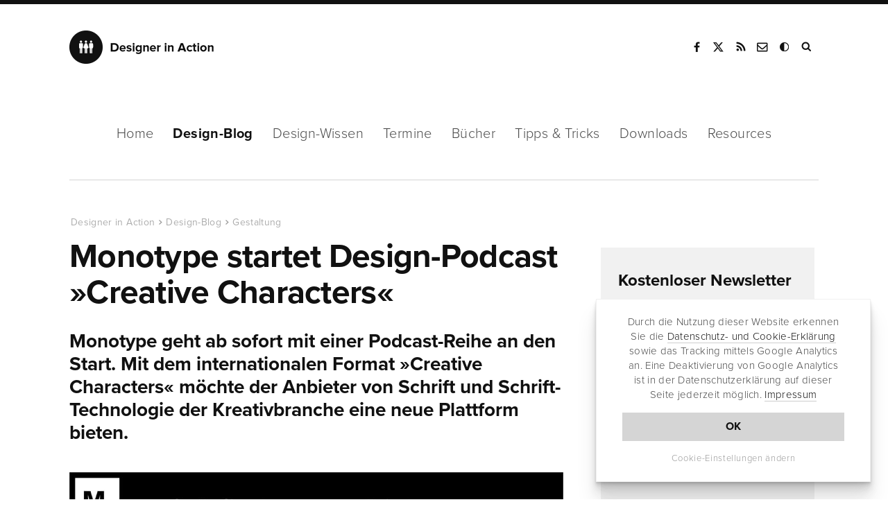

--- FILE ---
content_type: text/html; charset=UTF-8
request_url: https://www.designerinaction.de/gestaltung/monotype-creative-characters/
body_size: 11304
content:
<!doctype html><html lang="de"><head><meta charset="utf-8"><meta name="viewport" content="width = device-width, initial-scale = 1.0" /><meta http-equiv="x-dns-prefetch-control" content="on"><meta name='robots' content='index, follow, max-image-preview:large, max-snippet:-1, max-video-preview:-1' /><meta name="description" content="Monotype geht ab sofort mit einer Podcast-Reihe an den Start. Mit dem internationalen Format »Creative Characters« möchte der Anbieter von Schrift und Schrift-Technologie der Kreativbranche eine neue Plattform bieten." /><link rel="canonical" href="https://www.designerinaction.de/gestaltung/monotype-creative-characters/" /><meta property="og:locale" content="de_DE" /><meta property="og:type" content="article" /><meta property="og:title" content="Monotype startet Design-Podcast »Creative Characters«" /><meta property="og:description" content="Monotype geht ab sofort mit einer Podcast-Reihe an den Start. Mit dem internationalen Format »Creative Characters« möchte der Anbieter von Schrift und Schrift-Technologie der Kreativbranche eine neue Plattform bieten." /><meta property="og:url" content="https://www.designerinaction.de/gestaltung/monotype-creative-characters/" /><meta property="og:site_name" content="Designer in Action" /><meta property="article:publisher" content="https://www.facebook.com/designerinaction" /><meta property="article:published_time" content="2021-02-25T13:21:37+00:00" /><meta property="article:modified_time" content="2021-02-28T09:37:48+00:00" /><meta property="og:image" content="https://www.designerinaction.de/wp-content/uploads/2021/02/creative-characters-monotpe.jpg" /><meta property="og:image:width" content="745" /><meta property="og:image:height" content="520" /><meta property="og:image:type" content="image/jpeg" /><meta name="author" content="Designer in Action" /><meta name="twitter:card" content="summary_large_image" /><meta name="twitter:creator" content="@designernews" /><meta name="twitter:site" content="@designernews" /><meta name="twitter:label1" content="Verfasst von" /><meta name="twitter:data1" content="Designer in Action" /><meta name="twitter:label2" content="Geschätzte Lesezeit" /><meta name="twitter:data2" content="1 Minute" /><link rel='dns-prefetch' href='//www.designerinaction.de' /><style id='classic-theme-styles-inline-css' type='text/css'>/*! This file is auto-generated */
.wp-block-button__link{color:#fff;background-color:#32373c;border-radius:9999px;box-shadow:none;text-decoration:none;padding:calc(.667em + 2px) calc(1.333em + 2px);font-size:1.125em}.wp-block-file__button{background:#32373c;color:#fff;text-decoration:none}</style><style id='global-styles-inline-css' type='text/css'>body{--wp--preset--color--black: #000000;--wp--preset--color--cyan-bluish-gray: #abb8c3;--wp--preset--color--white: #ffffff;--wp--preset--color--pale-pink: #f78da7;--wp--preset--color--vivid-red: #cf2e2e;--wp--preset--color--luminous-vivid-orange: #ff6900;--wp--preset--color--luminous-vivid-amber: #fcb900;--wp--preset--color--light-green-cyan: #7bdcb5;--wp--preset--color--vivid-green-cyan: #00d084;--wp--preset--color--pale-cyan-blue: #8ed1fc;--wp--preset--color--vivid-cyan-blue: #0693e3;--wp--preset--color--vivid-purple: #9b51e0;--wp--preset--gradient--vivid-cyan-blue-to-vivid-purple: linear-gradient(135deg,rgba(6,147,227,1) 0%,rgb(155,81,224) 100%);--wp--preset--gradient--light-green-cyan-to-vivid-green-cyan: linear-gradient(135deg,rgb(122,220,180) 0%,rgb(0,208,130) 100%);--wp--preset--gradient--luminous-vivid-amber-to-luminous-vivid-orange: linear-gradient(135deg,rgba(252,185,0,1) 0%,rgba(255,105,0,1) 100%);--wp--preset--gradient--luminous-vivid-orange-to-vivid-red: linear-gradient(135deg,rgba(255,105,0,1) 0%,rgb(207,46,46) 100%);--wp--preset--gradient--very-light-gray-to-cyan-bluish-gray: linear-gradient(135deg,rgb(238,238,238) 0%,rgb(169,184,195) 100%);--wp--preset--gradient--cool-to-warm-spectrum: linear-gradient(135deg,rgb(74,234,220) 0%,rgb(151,120,209) 20%,rgb(207,42,186) 40%,rgb(238,44,130) 60%,rgb(251,105,98) 80%,rgb(254,248,76) 100%);--wp--preset--gradient--blush-light-purple: linear-gradient(135deg,rgb(255,206,236) 0%,rgb(152,150,240) 100%);--wp--preset--gradient--blush-bordeaux: linear-gradient(135deg,rgb(254,205,165) 0%,rgb(254,45,45) 50%,rgb(107,0,62) 100%);--wp--preset--gradient--luminous-dusk: linear-gradient(135deg,rgb(255,203,112) 0%,rgb(199,81,192) 50%,rgb(65,88,208) 100%);--wp--preset--gradient--pale-ocean: linear-gradient(135deg,rgb(255,245,203) 0%,rgb(182,227,212) 50%,rgb(51,167,181) 100%);--wp--preset--gradient--electric-grass: linear-gradient(135deg,rgb(202,248,128) 0%,rgb(113,206,126) 100%);--wp--preset--gradient--midnight: linear-gradient(135deg,rgb(2,3,129) 0%,rgb(40,116,252) 100%);--wp--preset--font-size--small: 13px;--wp--preset--font-size--medium: 20px;--wp--preset--font-size--large: 36px;--wp--preset--font-size--x-large: 42px;--wp--preset--spacing--20: 0.44rem;--wp--preset--spacing--30: 0.67rem;--wp--preset--spacing--40: 1rem;--wp--preset--spacing--50: 1.5rem;--wp--preset--spacing--60: 2.25rem;--wp--preset--spacing--70: 3.38rem;--wp--preset--spacing--80: 5.06rem;--wp--preset--shadow--natural: 6px 6px 9px rgba(0, 0, 0, 0.2);--wp--preset--shadow--deep: 12px 12px 50px rgba(0, 0, 0, 0.4);--wp--preset--shadow--sharp: 6px 6px 0px rgba(0, 0, 0, 0.2);--wp--preset--shadow--outlined: 6px 6px 0px -3px rgba(255, 255, 255, 1), 6px 6px rgba(0, 0, 0, 1);--wp--preset--shadow--crisp: 6px 6px 0px rgba(0, 0, 0, 1);}:where(.is-layout-flex){gap: 0.5em;}:where(.is-layout-grid){gap: 0.5em;}body .is-layout-flex{display: flex;}body .is-layout-flex{flex-wrap: wrap;align-items: center;}body .is-layout-flex > *{margin: 0;}body .is-layout-grid{display: grid;}body .is-layout-grid > *{margin: 0;}:where(.wp-block-columns.is-layout-flex){gap: 2em;}:where(.wp-block-columns.is-layout-grid){gap: 2em;}:where(.wp-block-post-template.is-layout-flex){gap: 1.25em;}:where(.wp-block-post-template.is-layout-grid){gap: 1.25em;}.has-black-color{color: var(--wp--preset--color--black) !important;}.has-cyan-bluish-gray-color{color: var(--wp--preset--color--cyan-bluish-gray) !important;}.has-white-color{color: var(--wp--preset--color--white) !important;}.has-pale-pink-color{color: var(--wp--preset--color--pale-pink) !important;}.has-vivid-red-color{color: var(--wp--preset--color--vivid-red) !important;}.has-luminous-vivid-orange-color{color: var(--wp--preset--color--luminous-vivid-orange) !important;}.has-luminous-vivid-amber-color{color: var(--wp--preset--color--luminous-vivid-amber) !important;}.has-light-green-cyan-color{color: var(--wp--preset--color--light-green-cyan) !important;}.has-vivid-green-cyan-color{color: var(--wp--preset--color--vivid-green-cyan) !important;}.has-pale-cyan-blue-color{color: var(--wp--preset--color--pale-cyan-blue) !important;}.has-vivid-cyan-blue-color{color: var(--wp--preset--color--vivid-cyan-blue) !important;}.has-vivid-purple-color{color: var(--wp--preset--color--vivid-purple) !important;}.has-black-background-color{background-color: var(--wp--preset--color--black) !important;}.has-cyan-bluish-gray-background-color{background-color: var(--wp--preset--color--cyan-bluish-gray) !important;}.has-white-background-color{background-color: var(--wp--preset--color--white) !important;}.has-pale-pink-background-color{background-color: var(--wp--preset--color--pale-pink) !important;}.has-vivid-red-background-color{background-color: var(--wp--preset--color--vivid-red) !important;}.has-luminous-vivid-orange-background-color{background-color: var(--wp--preset--color--luminous-vivid-orange) !important;}.has-luminous-vivid-amber-background-color{background-color: var(--wp--preset--color--luminous-vivid-amber) !important;}.has-light-green-cyan-background-color{background-color: var(--wp--preset--color--light-green-cyan) !important;}.has-vivid-green-cyan-background-color{background-color: var(--wp--preset--color--vivid-green-cyan) !important;}.has-pale-cyan-blue-background-color{background-color: var(--wp--preset--color--pale-cyan-blue) !important;}.has-vivid-cyan-blue-background-color{background-color: var(--wp--preset--color--vivid-cyan-blue) !important;}.has-vivid-purple-background-color{background-color: var(--wp--preset--color--vivid-purple) !important;}.has-black-border-color{border-color: var(--wp--preset--color--black) !important;}.has-cyan-bluish-gray-border-color{border-color: var(--wp--preset--color--cyan-bluish-gray) !important;}.has-white-border-color{border-color: var(--wp--preset--color--white) !important;}.has-pale-pink-border-color{border-color: var(--wp--preset--color--pale-pink) !important;}.has-vivid-red-border-color{border-color: var(--wp--preset--color--vivid-red) !important;}.has-luminous-vivid-orange-border-color{border-color: var(--wp--preset--color--luminous-vivid-orange) !important;}.has-luminous-vivid-amber-border-color{border-color: var(--wp--preset--color--luminous-vivid-amber) !important;}.has-light-green-cyan-border-color{border-color: var(--wp--preset--color--light-green-cyan) !important;}.has-vivid-green-cyan-border-color{border-color: var(--wp--preset--color--vivid-green-cyan) !important;}.has-pale-cyan-blue-border-color{border-color: var(--wp--preset--color--pale-cyan-blue) !important;}.has-vivid-cyan-blue-border-color{border-color: var(--wp--preset--color--vivid-cyan-blue) !important;}.has-vivid-purple-border-color{border-color: var(--wp--preset--color--vivid-purple) !important;}.has-vivid-cyan-blue-to-vivid-purple-gradient-background{background: var(--wp--preset--gradient--vivid-cyan-blue-to-vivid-purple) !important;}.has-light-green-cyan-to-vivid-green-cyan-gradient-background{background: var(--wp--preset--gradient--light-green-cyan-to-vivid-green-cyan) !important;}.has-luminous-vivid-amber-to-luminous-vivid-orange-gradient-background{background: var(--wp--preset--gradient--luminous-vivid-amber-to-luminous-vivid-orange) !important;}.has-luminous-vivid-orange-to-vivid-red-gradient-background{background: var(--wp--preset--gradient--luminous-vivid-orange-to-vivid-red) !important;}.has-very-light-gray-to-cyan-bluish-gray-gradient-background{background: var(--wp--preset--gradient--very-light-gray-to-cyan-bluish-gray) !important;}.has-cool-to-warm-spectrum-gradient-background{background: var(--wp--preset--gradient--cool-to-warm-spectrum) !important;}.has-blush-light-purple-gradient-background{background: var(--wp--preset--gradient--blush-light-purple) !important;}.has-blush-bordeaux-gradient-background{background: var(--wp--preset--gradient--blush-bordeaux) !important;}.has-luminous-dusk-gradient-background{background: var(--wp--preset--gradient--luminous-dusk) !important;}.has-pale-ocean-gradient-background{background: var(--wp--preset--gradient--pale-ocean) !important;}.has-electric-grass-gradient-background{background: var(--wp--preset--gradient--electric-grass) !important;}.has-midnight-gradient-background{background: var(--wp--preset--gradient--midnight) !important;}.has-small-font-size{font-size: var(--wp--preset--font-size--small) !important;}.has-medium-font-size{font-size: var(--wp--preset--font-size--medium) !important;}.has-large-font-size{font-size: var(--wp--preset--font-size--large) !important;}.has-x-large-font-size{font-size: var(--wp--preset--font-size--x-large) !important;}
.wp-block-navigation a:where(:not(.wp-element-button)){color: inherit;}
:where(.wp-block-post-template.is-layout-flex){gap: 1.25em;}:where(.wp-block-post-template.is-layout-grid){gap: 1.25em;}
:where(.wp-block-columns.is-layout-flex){gap: 2em;}:where(.wp-block-columns.is-layout-grid){gap: 2em;}
.wp-block-pullquote{font-size: 1.5em;line-height: 1.6;}</style><link rel="https://api.w.org/" href="https://www.designerinaction.de/wp-json/" /><link rel="alternate" type="application/json" href="https://www.designerinaction.de/wp-json/wp/v2/posts/37393" /><script>var ms_grabbing_curosr = 'https://www.designerinaction.de/wp-content/plugins/master-slider/public/assets/css/common/grabbing.cur', ms_grab_curosr = 'https://www.designerinaction.de/wp-content/plugins/master-slider/public/assets/css/common/grab.cur';</script> <meta name="generator" content="MasterSlider 3.5.3 - Responsive Touch Image Slider | avt.li/msf" /><title>Monotype startet Design-Podcast »Creative Characters«</title><meta property="og:caption" content="Monotype startet Design-Podcast »Creative Characters«" /><link rel="alternate" type="application/rss+xml" title="RSS" href="https://feeds.feedburner.com/designerinaction" /><link rel="shortcut icon" href="https://www.designerinaction.de/wp-content/themes/dia/gfx/favicon.ico"><link rel="icon" href="https://www.designerinaction.de/wp-content/themes/dia/gfx/favicon.png"><link href="https://www.designerinaction.de/wp-content/cache/autoptimize/css/autoptimize_single_ef3b46ebdc6feb506f4d1b75eb6c0dbf.css" rel="stylesheet"> <!--[if lt IE 9]><link rel="stylesheet" href="/wp-content/themes/dia/js/ie.js"> <script src="/wp-content/themes/dia/js/html5shiv.js"></script> <![endif]--><link rel="dns-prefetch" href="https://ajax.googleapis.com" /> <script>// if (document.cookie.indexOf("hidecookiedeclaration" + '=1') > -1) {
            if (document.cookie.indexOf("hidecookiedeclaration" + '=2') == -1) {
var script = document.createElement('script'),
        scripts = document.getElementsByTagName('script')[0];
    script.src = "https://www.googletagmanager.com/gtag/js?id=G-576CXRXW2R";
    scripts.parentNode.insertBefore(script, scripts);
window.dataLayer = window.dataLayer || [];
  function gtag(){dataLayer.push(arguments);}
  gtag('js', new Date());
  gtag('config', 'G-576CXRXW2R', { 'anonymize_ip': true });

}</script> </head><body><header><div class="header"><div class="logo"> <strong><a href="https://www.designerinaction.de">Designer in Action</a></strong></div><div class="social"><ul><li><a href="https://www.facebook.com/designerinaction" class="facebook" rel="noopener" title="Facebook-Seite von Designer in Action" target="_blank">Facebook</a></li><li><a href="https://x.com/designernews" class="twitter" rel="noopener" title="Designer in Action auf X" target="_blank">X</a></li><li><a href="https://feeds.feedburner.com/designerinaction" title="RSS" class="rss" rel="noopener" target="_blank">RSS</a></li><li><a href="/kontakt/kontaktformular/" title="Kontakt" class="kontakt" rel="noopener">Kontakt</a></li><li><a onclick="darkmode.toggle();" title="Dark Mode" class="googleplus darkmode" rel="noopener">Dark Mode</a></li><li><form action="/index.php" id="suchbox" method="get"> <input type="text" name="s" id="s" class="suche" placeholder="Suchen" /></form><a href="#suche" class="suche" id="searchsubmit" title="Website durchsuchen" target="_blank">Suche</a></li></ul></div><div class="mobile"></div></div></header><nav class="sticky-menu"><div id="nav"><ul class="navwrapper"><li><a href="https://www.designerinaction.de">Home</a></li><li><a href="/design-blog/" class="aktiv">Design-Blog</a><ul class="dropdown"><li><a href="/design-blog/">Übersicht</a></li><li><a href="/gestaltung/">Gestaltung</a></li><li><a href="/typografie/">Typografie</a></li><li><a href="/kreativwirtschaft/">Kreativwirtschaft</a></li><li><a href="/papier/">Papier</a></li><li><a href="/fotografie/">Fotografie</a></li><li><a href="/technik/">Technik</a></li><li><a href="/design-blog/" class="all">Neue Beiträge</a></li></ul></li><li><a href="/design-wissen/" >Design-Wissen</a><ul class="dropdown"><li><a href="/design-wissen/">Übersicht</a></li><li><a href="/design-wissen/design-lexikon/">Design-Lexikon</a></li><li><a href="/design-wissen/design-zitate/">Design-Zitate</a></li><li><a href="/design-wissen/motion-design/">Motion Design</a></li><li><a href="/design-wissen/design-podcasts-deutsch/">Design-Podcasts</a></li><li><a href="/design-wissen/design-thinking/">Design-Thinking</a></li><li><a href="/design-wissen/roemische-zahlen/">Römische Zahlen</a></li><li><a href="/design-wissen/goldener-schnitt/">Goldener Schnitt</a></li><li><a href="/design-wissen/drittel-regel/">Drittel-Regel</a></li><li><a href="/design-wissen/" class="all">alle Beiträge</a></li></ul></li><li><a href="/termine/" >Termine</a></li><li><a href="/buecher/" >Bücher</a><ul class="dropdown"><li><a href="/buecher/">Lesenswert</a></li><li><a href="/buecher/design/">Design</a></li><li><a href="/buecher/medien/">Medien/Kultur</a></li><li><a href="/buecher/fotografie/">Fotografie</a></li><li><a href="/buecher/software/">Software</a></li><li><a href="/buecher/technik/">Programming</a></li><li><a href="/buecher/" class="all">Neue Bücher</a></li></ul></li><li><a href="/tipps-tricks/" >Tipps &amp; Tricks</a><ul class="dropdown"><li><a href="/tipps-tricks/">Übersicht</a></li><li><a href="/tipps-tricks/photoshop/">Photoshop</a></li><li><a href="/tipps-tricks/indesign/">InDesign</a></li><li><a href="/tipps-tricks/illustrator/">Illustrator</a></li><li><a href="/tipps-tricks/quarkxpress/">QuarkXPress</a></li><li><a href="/tipps-tricks/web-development/">Web Development</a></li><li><a href="/tipps-tricks/" class="all">Neue Tipps & Tricks</a></li></ul></li><li><a href="/downloads/" >Downloads</a><ul class="dropdown"><li><a href="/downloads/">Übersicht</a></li><li><a href="/fonts/">Free Fonts</a></li><li><a href="/downloads/actions/">Photoshop Actions</a></li><li><a href="/downloads/brushes/">Brushes / Pinselspitzen</a></li><li><a href="/downloads/texturen/">Texturen und Muster</a></li><li><a href="/downloads/plugins-presets/">Plugins und Presets</a></li><li><a href="/downloads/" class="all">Neue Downloads</a></li></ul></li><li><a href="/design-resources/" >Resources</a></li></ul></div></nav><div class="container"><div class="content column rubrik space-top-large sh"><article> <script type="application/ld+json">{
"@context": "http://schema.org",
"@type": "NewsArticle",
"headline": "Monotype startet Design-Podcast »Creative Characters«",
"author": "Designer in Action",
"datePublished": "2021-02-25",
"dateModified": "2021-02-25",
"dateline": "NRW, DE","mainEntityOfPage": "true",
"articleSection": "Internet",
"articleBody": "Monotype geht ab sofort mit einer Podcast-Reihe an den Start. Mit dem internationalen Format »Creative Characters« möchte der Anbieter von Schrift und Schrift-Technologie der Kreativbranche eine neue Plattform bieten.



Creative Characters ist ein englischsprachiger Podcast von Monotype, der sich mit den Menschen und Persönlichkeiten hinter den Marken, Kampagnen und Designs beschäftigen möchte. In den alle zwei Monate erscheinenden rund 40-minütigen Episoden kommen kreative Vordenker, Design-Ikonen und inspirierende Persönlichkeiten aus der Kreativ-Branche zu Wort, um über die Wechselbeziehung von Design, kreative Kultur und globale Gesellschaft zu sprechen sowie zukunftsweisende Trends aufzuspüren. Außerdem teilen sie auch ihre persönlichen Erfahrungen sowie Anekdoten mit der Podcast-Community und geben Tipps für Interessierte, die eine Karriere in der Kreativbranche anstreben.

Die erste Folge vom Design-Podcast »Creative Characters« steht ab sofort bereit und hat den KNOWN_UNKNOWN-Mitbegründer James Sommerville zu Gast. Der Kreative kann auf mehr als 30 Jahre Erfahrung im Design für Marken zurückblicken und war unter anderem für Marken wie Coca-Cola, Adidas oder Virgin tätig.

In den kommenden Episoden sollen weitere bekannte Kreative zu Wort kommen, darunter Scott Starrett, Mitbegründer und Design Director von Tandem oder Jenna Blazevich, Designerin und Gründerin von Vichcraft.

Interessierte können »Creative Characters« beispielsweise direkt bei Apple Podcasts oder Spotify anhören.",
"image": {
"@type": "imageObject",
"url": "https://www.designerinaction.de/wp-content/uploads/2021/02/creative-characters-monotpe.jpg",
"height": "455",
"width": "318"
},
"publisher": {
"@type": "Organization",
"name": "Designer in Action",
"logo": {
"@type": "imageObject",
"url": "https://www.designerinaction.de/wp-content/themes/dia/gfx/designer-in-action.png"
}
}
}</script> <script type="application/ld+json">{
     "@context": "http://schema.org",
     "@type": "BreadcrumbList",
     "itemListElement":
     [
      {
       "@type": "ListItem",
       "position": 1,
       "item":
       {
        "@type": "WebSite",
		"@id": "https://www.designerinaction.de",
		"name": "Designer in Action"
        }
      },
      {
       "@type": "ListItem",
      "position": 2,
      "item":
       {
        "@type": "WebPage",
		"@id": "https://www.designerinaction.de/design-blog/",
		"name": "Design-Blog"
       }
      },
       {
       "@type": "ListItem",
      "position": 3,
      "item":
       {
        "@type": "WebPage",
		"@id": "https://www.designerinaction.de/gestaltung/",
		"name": "Gestaltung"
       }
      },
       {
       "@type": "ListItem",
      "position": 4,
      "item":
       {
        "@type": "WebPage",
		"@id": "https://www.designerinaction.de/gestaltung/monotype-creative-characters/",
		"name": "Monotype startet Design-Podcast »Creative Characters«"
       }
      }     ]
    }</script> <ol class="breadcrumb single"><li><a href="https://www.designerinaction.de">Designer in Action</a></li><li><a href="https://www.designerinaction.de/design-blog/">Design-Blog</a></li><li><a href="https://www.designerinaction.de/gestaltung/">Gestaltung</a></li><li><a href="https://www.designerinaction.de/gestaltung/monotype-creative-characters/">Monotype startet Design-Podcast »Creative Characters«</a></li></ol><h1>Monotype startet Design-Podcast »Creative Characters«</h1><p class="sub">Monotype geht ab sofort mit einer Podcast-Reihe an den Start. Mit dem internationalen Format »Creative Characters« möchte der Anbieter von Schrift und Schrift-Technologie der Kreativbranche eine neue Plattform bieten.</p> <img fetchpriority="high" decoding="async" src="https://www.designerinaction.de/wp-content/uploads/2021/02/creative-characters.jpg" alt="Creative Characters" width="1110" height="1110" class="alignnone size-full wp-image-37395" srcset="https://www.designerinaction.de/wp-content/uploads/2021/02/creative-characters.jpg 1110w, https://www.designerinaction.de/wp-content/uploads/2021/02/creative-characters-300x300.jpg 300w, https://www.designerinaction.de/wp-content/uploads/2021/02/creative-characters-1024x1024.jpg 1024w, https://www.designerinaction.de/wp-content/uploads/2021/02/creative-characters-150x150.jpg 150w, https://www.designerinaction.de/wp-content/uploads/2021/02/creative-characters-768x768.jpg 768w, https://www.designerinaction.de/wp-content/uploads/2021/02/creative-characters-105x105.jpg 105w" sizes="(max-width: 1110px) 100vw, 1110px" /><p><a href="https://podcasts.apple.com/us/podcast/creative-characters/id1554900091" rel="noopener noreferrer" target="_blank">Creative Characters</a> ist ein englischsprachiger Podcast von Monotype, der sich mit den Menschen und Persönlichkeiten hinter den Marken, Kampagnen und Designs beschäftigen möchte. In den alle zwei Monate erscheinenden rund 40-minütigen Episoden kommen kreative Vordenker, Design-Ikonen und inspirierende Persönlichkeiten aus der Kreativ-Branche zu Wort, um über die Wechselbeziehung von Design, kreative Kultur und globale Gesellschaft zu sprechen sowie zukunftsweisende Trends aufzuspüren. Außerdem teilen sie auch ihre persönlichen Erfahrungen sowie Anekdoten mit der Podcast-Community und geben Tipps für Interessierte, die eine Karriere in der Kreativbranche anstreben.</p><p>Die erste Folge vom <a href="https://www.designerinaction.de/design-wissen/design-podcasts-deutsch/" rel="noopener noreferrer" target="_blank">Design-Podcast</a> »Creative Characters« steht ab sofort bereit und hat den KNOWN_UNKNOWN-Mitbegründer <a href="https://known--unknown.com/us/" rel="noopener noreferrer" target="_blank">James Sommerville</a> zu Gast. Der Kreative kann auf mehr als 30 Jahre Erfahrung im Design für Marken zurückblicken und war unter anderem für Marken wie Coca-Cola, Adidas oder Virgin tätig.</p><p>In den kommenden Episoden sollen weitere bekannte Kreative zu Wort kommen, darunter <a href="https://scott-starrett.com" rel="noopener noreferrer" target="_blank">Scott Starrett</a>, Mitbegründer und Design Director von Tandem oder <a href="http://www.vichcraft.com/about" rel="noopener noreferrer" target="_blank">Jenna Blazevich</a>, Designerin und Gründerin von Vichcraft.</p><p>Interessierte können »Creative Characters« beispielsweise direkt bei <a href="https://podcasts.apple.com/us/podcast/creative-characters/id1554900091" rel="noopener noreferrer" target="_blank">Apple Podcasts</a> oder <a href="https://open.spotify.com/show/0YMgdWoS68rPxMautyRgcX" rel="noopener noreferrer" target="_blank">Spotify</a> anhören.</p><div class="links"> <strong>Weiterführende Informationen</strong><a href="https://podcasts.apple.com/us/podcast/creative-characters/id1554900091" target="_blank" rel="noopener">Apple Podcast: Creative Characters</a><a href="https://open.spotify.com/show/0YMgdWoS68rPxMautyRgcX" target="_blank" rel="noopener">»Creative Characters« auf Spotify</a></div></article><div id="sharelinks"><div class="articleinfo"><div class="icons"><ul><li class="sharetext">Teilen:</li><li class="twitter"><a href="https://twitter.com/intent/tweet?text=Monotype+startet+Design-Podcast+%C2%BBCreative+Characters%C2%AB&amp;url=https://www.designerinaction.de/gestaltung/monotype-creative-characters/" rel="popup" title="Bei Twitter teilen"><span class="fa fa-twitter"></span><span class="share_text">Tweet</span></a></li><li class="facebook"><a href="https://www.facebook.com/sharer/sharer.php?u=https%3A%2F%2Fwww.designerinaction.de%2Fgestaltung%2Fmonotype-creative-characters%2F" rel="popup" title="Bei Facebook teilen"><span class="fa fa-facebook"></span><span class="share_text">Teilen</span></a></li><li class="xing"><a href="https://www.xing.com/social_plugins/share?url=https%3A%2F%2Fwww.designerinaction.de%2Fgestaltung%2Fmonotype-creative-characters%2F" rel="popup" title="Bei Xing teilen"><span class="fa fa-xing"></span><span class="share_text">Teilen</span></a></li><li class="flipboard"><a href="https://share.flipboard.com/bookmarklet/popout?v=2&amp;title=Monotype startet Design-Podcast »Creative Characters«&amp;url=https%3A%2F%2Fwww.designerinaction.de%2Fgestaltung%2Fmonotype-creative-characters%2F" rel="popup" title="Bei Flipboard teilen"><span class="fa fa-flipboard"></span><span class="share_text">Teilen</span></a></li><li class="mailen"><a href="mailto:?body=https%3A%2F%2Fwww.designerinaction.de%2Fgestaltung%2Fmonotype-creative-characters%2F" rel="popup" title="Per E-Mail senden"><span class="fa fa-mailen"></span><span class="share_text">E-Mail</span></a></li></ul></div><div class="wrapper"><div class="tags"><a href="https://www.designerinaction.de/thema/typedesign/" rel="tag">Typedesign</a></div><div class="second"><span class="date">28.02.2021</span>&nbsp;&nbsp;|&nbsp;&nbsp;<span class="views viewsshow"> 5501 Views </span></div></div></div></div><div class="kommentare"> <button id="comments-toggle"><span class="comments-title">0 Kommentare</span></button><div class="comments-content"><div id="respond" class="comment-respond"><h3 id="reply-title" class="comment-reply-title">Kommentieren <small><a rel="nofollow" id="cancel-comment-reply-link" href="/gestaltung/monotype-creative-characters/#respond" style="display:none;">Antwort abbrechen</a></small></h3><form action="https://www.designerinaction.de/wp-comments-post.php" method="post" id="commentform" class="comment-form"><p class="comment-form-comment"><textarea autocomplete="new-password"  id="h23da69ca3"  name="h23da69ca3"   cols="45" rows="8" placeholder="Kommentar" aria-required="true"></textarea><textarea id="comment" aria-label="hp-comment" aria-hidden="true" name="comment" autocomplete="new-password" style="padding:0 !important;clip:rect(1px, 1px, 1px, 1px) !important;position:absolute !important;white-space:nowrap !important;height:1px !important;width:1px !important;overflow:hidden !important;" tabindex="-1"></textarea><script data-noptimize>document.getElementById("comment").setAttribute( "id", "a874580d8f31509a90b2e78898e37d5a" );document.getElementById("h23da69ca3").setAttribute( "id", "comment" );</script><input type="hidden" name="ab_init_time" value="1768932585" /></p><p class="comment-form-author"><input id="author" name="author" type="text" value="" size="30" placeholder="Name"  /></p><p class="comment-form-email"><input id="email" name="email" type="text" value="" size="30" placeholder="E-Mail-Adresse (wird nicht veröffentlicht)"  /></p><p class="comment-form-url"><input id="url" name="url" type="text" value="" size="30" placeholder="Website (optional)" /></p><p class="acceptance"> <input id="acceptance" name="acceptance" type="checkbox" /> Ich akzeptiere die <a href="https://www.designerinaction.de/kontakt/impressum/#datenschutz" target="_blank">Datenschutzerklärung</a>.</p><p class="form-submit"><input name="submit" type="submit" id="submit" class="submit" value="Kommentar abschicken" /> <input type='hidden' name='comment_post_ID' value='37393' id='comment_post_ID' /> <input type='hidden' name='comment_parent' id='comment_parent' value='0' /></p></form></div></div></div></div><aside><div class="sidebar column sh"><div class="box boxgrau newsletter boxnlfirst"> <strong>Kostenloser Newsletter</strong><p class="nld">Der Newsletter von Designer in Action erscheint alle 14 Tage und bietet News, Meldungen, Termine, Download-Tipps, Buchvorstellungen und neue Links.</p><form method="post" name="subscribeform" id="subscribeform" name="nlformular"> <input type="text" name="email_sidebar" value="" id="email_sidebar" placeholder="E-Mail-Adresse"> <input type="hidden" name="htmlemail" value="1"> <input type="hidden" name="list[2]" value="signup" /> <input type="hidden" name="subscribe" value="subscribe" /><div style="display:none"> <input type="text" name="VerificationCodeX" value="" size="20"></div> <input name="nlabsenden" id="nlabsenden" class="btndark" type="submit" onclick="if (checkform()) {submitForm();} return false;" value="Anmelden" /><div class="nl_email_footer_acpt"> <input name="datenschutz_akzeptiert" id="datenschutz_akzeptiert" value="1" type="checkbox"> Die <a href="/kontakt/impressum/#datenschutz" rel="noopener" target="_blank">Datenschutzbestimmungen</a> habe ich gelesen und akzeptiert.</div><div id="msgerror"></div><div id="msgsuccess"></div></form></div><div class="box tags"> <strong>Design-Themen</strong><div class="site-tags"><a class="tagcloudlink" href="https://www.designerinaction.de/thema/apps/" class="tag-cloud-link tag-link-117 tag-link-position-1" style="font-size: 13px;">Apps</a> <a class="tagcloudlink" href="https://www.designerinaction.de/thema/bildbearbeitung/" class="tag-cloud-link tag-link-126 tag-link-position-2" style="font-size: 13px;">Bildbearbeitung</a> <a class="tagcloudlink" href="https://www.designerinaction.de/thema/branding/" class="tag-cloud-link tag-link-100 tag-link-position-3" style="font-size: 13px;">Branding</a> <a class="tagcloudlink" href="https://www.designerinaction.de/thema/creative-cloud/" class="tag-cloud-link tag-link-121 tag-link-position-4" style="font-size: 13px;">Creative Cloud</a> <a class="tagcloudlink" href="https://www.designerinaction.de/thema/crowdfunding/" class="tag-cloud-link tag-link-109 tag-link-position-5" style="font-size: 13px;">Crowdfunding</a> <a class="tagcloudlink" href="https://www.designerinaction.de/thema/designevents/" class="tag-cloud-link tag-link-111 tag-link-position-6" style="font-size: 13px;">Designevents</a> <a class="tagcloudlink" href="https://www.designerinaction.de/thema/designverbaende/" class="tag-cloud-link tag-link-116 tag-link-position-7" style="font-size: 13px;">Designverbände</a> <a class="tagcloudlink" href="https://www.designerinaction.de/thema/farben/" class="tag-cloud-link tag-link-119 tag-link-position-8" style="font-size: 13px;">Farben</a> <a class="tagcloudlink" href="https://www.designerinaction.de/thema/fashion/" class="tag-cloud-link tag-link-107 tag-link-position-9" style="font-size: 13px;">Fashion</a> <a class="tagcloudlink" href="https://www.designerinaction.de/thema/freeloads/" class="tag-cloud-link tag-link-101 tag-link-position-10" style="font-size: 13px;">Freeloads</a> <a class="tagcloudlink" href="https://www.designerinaction.de/thema/hardware/" class="tag-cloud-link tag-link-125 tag-link-position-11" style="font-size: 13px;">Hardware</a> <a class="tagcloudlink" href="https://www.designerinaction.de/thema/hochschulen/" class="tag-cloud-link tag-link-122 tag-link-position-12" style="font-size: 13px;">Hochschulen</a> <a class="tagcloudlink" href="https://www.designerinaction.de/thema/icons/" class="tag-cloud-link tag-link-108 tag-link-position-13" style="font-size: 13px;">Icons</a> <a class="tagcloudlink" href="https://www.designerinaction.de/thema/illustration/" class="tag-cloud-link tag-link-112 tag-link-position-14" style="font-size: 13px;">Illustration</a> <a class="tagcloudlink" href="https://www.designerinaction.de/thema/infografik/" class="tag-cloud-link tag-link-114 tag-link-position-15" style="font-size: 13px;">Infografik</a> <a class="tagcloudlink" href="https://www.designerinaction.de/thema/kalender/" class="tag-cloud-link tag-link-113 tag-link-position-16" style="font-size: 13px;">Kalender</a> <a class="tagcloudlink" href="https://www.designerinaction.de/thema/kultur/" class="tag-cloud-link tag-link-129 tag-link-position-17" style="font-size: 13px;">Kultur</a> <a class="tagcloudlink" href="https://www.designerinaction.de/thema/kunst/" class="tag-cloud-link tag-link-120 tag-link-position-18" style="font-size: 13px;">Kunst</a> <a class="tagcloudlink" href="https://www.designerinaction.de/thema/mac/" class="tag-cloud-link tag-link-127 tag-link-position-19" style="font-size: 13px;">Mac</a> <a class="tagcloudlink" href="https://www.designerinaction.de/thema/magazin/" class="tag-cloud-link tag-link-105 tag-link-position-20" style="font-size: 13px;">Magazin</a> <a class="tagcloudlink" href="https://www.designerinaction.de/thema/papiermuster/" class="tag-cloud-link tag-link-124 tag-link-position-21" style="font-size: 13px;">Papiermuster</a> <a class="tagcloudlink" href="https://www.designerinaction.de/thema/pdf/" class="tag-cloud-link tag-link-102 tag-link-position-22" style="font-size: 13px;">PDF</a> <a class="tagcloudlink" href="https://www.designerinaction.de/thema/poster/" class="tag-cloud-link tag-link-123 tag-link-position-23" style="font-size: 13px;">Poster</a> <a class="tagcloudlink" href="https://www.designerinaction.de/thema/recht/" class="tag-cloud-link tag-link-130 tag-link-position-24" style="font-size: 13px;">Recht</a> <a class="tagcloudlink" href="https://www.designerinaction.de/thema/sport/" class="tag-cloud-link tag-link-118 tag-link-position-25" style="font-size: 13px;">Sport</a> <a class="tagcloudlink" href="https://www.designerinaction.de/thema/statistiken/" class="tag-cloud-link tag-link-103 tag-link-position-26" style="font-size: 13px;">Statistiken</a> <a class="tagcloudlink" href="https://www.designerinaction.de/thema/trends/" class="tag-cloud-link tag-link-104 tag-link-position-27" style="font-size: 13px;">Trends</a> <a class="tagcloudlink" href="https://www.designerinaction.de/thema/tutorials/" class="tag-cloud-link tag-link-131 tag-link-position-28" style="font-size: 13px;">Tutorials</a> <a class="tagcloudlink" href="https://www.designerinaction.de/thema/typedesign/" class="tag-cloud-link tag-link-110 tag-link-position-29" style="font-size: 13px;">Typedesign</a> <a class="tagcloudlink" href="https://www.designerinaction.de/thema/videos/" class="tag-cloud-link tag-link-115 tag-link-position-30" style="font-size: 13px;">Videos</a> <a class="tagcloudlink" href="https://www.designerinaction.de/thema/wallpapers/" class="tag-cloud-link tag-link-132 tag-link-position-31" style="font-size: 13px;">Wallpapers</a> <a class="tagcloudlink" href="https://www.designerinaction.de/thema/webdesign/" class="tag-cloud-link tag-link-106 tag-link-position-32" style="font-size: 13px;">Webdesign</a> <a class="tagcloudlink" href="https://www.designerinaction.de/thema/windows/" class="tag-cloud-link tag-link-128 tag-link-position-33" style="font-size: 13px;">Windows</a></div></div><div class="box space-top-large stickitup"> <strong><a href="https://www.designerinaction.de/design-resources/" target="´_blank">Damit lässt es sich arbeiten ...</a></strong><div class="dia-widget-item dia-widget-fullcontent" tabindex="-1"><div class="widget-inner"><div class="widget-inner-container"><div class="widget-inner-content" style="background-image: url(https://www.designerinaction.de/wp-content/uploads/2019/08/design-resources-sidebar.jpg);"><div class="dia-widget-content big"> <a class="bl" href="https://www.designerinaction.de/design-resources/" target="_blank"> <strong class="post-title">Design-Resources: <br /> 1.448 nützliche Links und Quellen für Kreative</strong> </a><p class="subinfo">Farben, Typografie, Mockups, Tools und mehr</p></div></div></div></div></div><div class="box box-no-space"><div class="dia-widget-item dia-widget-fullcontent space-top-small" tabindex="-1"><div class="widget-inner"><div class="widget-inner-container"><div class="widget-inner-content" style="background-image: url(https://www.designerinaction.de/wp-content/uploads/2026/01/ich-drucke.jpg);"><div class="dia-widget-content big"> <a class="bl" href="https://www.designerinaction.de/buecher/" target="_blank"> <strong class="post-title">Buchvorstellungen: <br /> Literatur für Designer angeschaut</strong> </a><p class="subinfo">Neuerscheinungen und Design-Klassiker</p></div></div></div></div></div></div></div></div></aside></div><section><div class="container container-hspace related-posts space-bottom-large"><div class="subnav"><ul><li><strong>Verwandte Beiträge</strong></li></ul></div><div class="gridview list"><div class="item col-3"><div class="col-3-inner related-posts-inner"> <a href="https://www.designerinaction.de/typografie/aquavit-kontrastreiche-sans-mit-twist/"><img src="https://www.designerinaction.de/wp-content/uploads/2025/09/aquavit-schrift-291x182.jpg" srcset="https://www.designerinaction.de/wp-content/uploads/2025/09/aquavit-schrift-291x182.jpg 320w, https://www.designerinaction.de/wp-content/uploads/2025/09/aquavit-schrift-393x245.jpg 321w" alt="Aquavit: Kontrastreiche Sans mit Twist" width="393" height="275" /></a><div class="col-text-space"><span class="category"><a href="/gestaltung/">Gestaltung</a></span> <strong><a href="https://www.designerinaction.de/typografie/aquavit-kontrastreiche-sans-mit-twist/">Aquavit: Kontrastreiche Sans mit Twist</a></strong></div></div></div><div class="item col-3"><div class="col-3-inner related-posts-inner"> <a href="https://www.designerinaction.de/typografie/the-northern-block-pennline-script-und-selestin/"><img src="https://www.designerinaction.de/wp-content/uploads/2026/01/pennline-script-und-selestin-291x182.jpg" srcset="https://www.designerinaction.de/wp-content/uploads/2026/01/pennline-script-und-selestin-291x182.jpg 320w, https://www.designerinaction.de/wp-content/uploads/2026/01/pennline-script-und-selestin-393x245.jpg 321w" alt="The Northern Block: Pennline Script und Selestin" width="393" height="275" /></a><div class="col-text-space"><span class="category"><a href="/gestaltung/">Gestaltung</a></span> <strong><a href="https://www.designerinaction.de/typografie/the-northern-block-pennline-script-und-selestin/">The Northern Block: Pennline Script und Selestin</a></strong></div></div></div><div class="item col-3"><div class="col-3-inner related-posts-inner"> <a href="https://www.designerinaction.de/typografie/typografie-mit-gesicht-schriften-als-personen/"><img src="https://www.designerinaction.de/wp-content/uploads/2025/04/schriften-als-menschen-291x182.jpg" srcset="https://www.designerinaction.de/wp-content/uploads/2025/04/schriften-als-menschen-291x182.jpg 320w, https://www.designerinaction.de/wp-content/uploads/2025/04/schriften-als-menschen-393x245.jpg 321w" alt="Typografie mit Gesicht: So könnten bekannte Schriften als Personen aussehen" width="393" height="275" /></a><div class="col-text-space"><span class="category"><a href="/gestaltung/">Gestaltung</a></span> <strong><a href="https://www.designerinaction.de/typografie/typografie-mit-gesicht-schriften-als-personen/">Typografie mit Gesicht: So könnten bekannte Schriften als Personen aussehen</a></strong></div></div></div><div class="item col-3"><div class="col-3-inner related-posts-inner"> <a href="https://www.designerinaction.de/typografie/weymann-serif-bei-typemates-erschienen/"><img src="https://www.designerinaction.de/wp-content/uploads/2025/11/weymann-serif-erschienen-291x182.jpg" srcset="https://www.designerinaction.de/wp-content/uploads/2025/11/weymann-serif-erschienen-291x182.jpg 320w, https://www.designerinaction.de/wp-content/uploads/2025/11/weymann-serif-erschienen-393x245.jpg 321w" alt="»Weymann Serif« bei TypeMates erschienen" width="393" height="275" /></a><div class="col-text-space"><span class="category"><a href="/gestaltung/">Gestaltung</a></span> <strong><a href="https://www.designerinaction.de/typografie/weymann-serif-bei-typemates-erschienen/">»Weymann Serif« bei TypeMates erschienen</a></strong></div></div></div></div></div></section><footer><section><div class="nl_footer_fullwidth"><div id="newsletterfooter"><div class="newsletterfooter_wrapper"> <strong>Der Newsletter von Designer&nbsp;in&nbsp;Action</strong><p>News, Events, Download-Tipps, Buchvorstellungen&nbsp;und Links. <br /> Alle zwei Wochen neu. Kostenlos.</p><form method="post" name="footer_subscribeform" id="footer_subscribeform"> <input type="hidden" name="htmlemail" value="1"> <input type="hidden" name="list[2]" value="signup" /> <input type="hidden" name="subscribe" value="subscribe" /><div style="display:none"> <input type="text" name="VerificationCodeX" value="" size="20"></div><div class="nl_footer_wrapper"> <input type="text" name="email_footer" value="" id="email_footer" placeholder="E-Mail-Adresse"> <input class="nl_email_footer_btn" name="nlabsenden" id="nlabsenden" type="submit" onclick="if (footer_checkform()) {footer_submitForm();} return false;" value="Kostenlos abonnieren" /><div class="nl_email_footer_acpt"><input name="acceptance" id="acceptance" value="1" type="checkbox"> Die <a href="https://www.designerinaction.de/kontakt/impressum/#datenschutz" rel="noopener" target="_blank">Datenschutzbestimmungen</a> habe ich gelesen und&nbsp;akzeptiert.</div></div><div id="msgerror_footer"></div><div id="msgsuccess_footer"></div></form></div></div></div></section><div class="footer-wrapper"><div class="footer"><div class="footerinner"><ul><li class="logo"><a href="https://www.designerinaction.de">Designer in Action</a></li><li>Informieren<ul><li><a href="https://www.designerinaction.de/gestaltung/">Gestaltung</a></li><li><a href="https://www.designerinaction.de/typografie/">Typografie</a></li><li><a href="https://www.designerinaction.de/papier/">Papier</a></li><li><a href="https://www.designerinaction.de/fotografie/">Fotografie</a></li><li><a href="https://www.designerinaction.de/technik/">Technik</a></li><li><a href="https://www.designerinaction.de/kreativwirtschaft/">Wirtschaft</a></li></ul></li><li>Downloaden<ul><li><a href="https://www.designerinaction.de/fonts/">Fonts</a></li><li><a href="https://www.designerinaction.de/downloads/actions/">Actions</a></li><li><a href="https://www.designerinaction.de/downloads/brushes/">Brushes</a></li><li><a href="https://www.designerinaction.de/downloads/texturen/">Texturen</a></li><li><a href="https://www.designerinaction.de/downloads/plugins-presets/">Plug-ins</a></li></ul></li><li>Kontaktieren<ul><li><a title="Kontakt zu Designer in Action" href="https://www.designerinaction.de/kontakt/kontaktformular/">Kontaktformular</a></li><li><a title="News zu Design einsenden" href="https://www.designerinaction.de/kontakt/presse/">News&nbsp;einsenden</a></li><li><a title="Auf Designer in Action werben" href="https://www.designerinaction.de/kontakt/werben/">Hier werben</a></li><li><a href="https://www.designerinaction.de/kontakt/presse/">Presseinfos</a></li><li><a href="https://www.designerinaction.de/kontakt/impressum/">Impressum/<br />Datenschutz</a></li></ul></li><li class="folgenlinks">Folgen<ul><li><a href="https://twitter.com/designernews" rel="noopener" target="_blank">Twitter</a></li><li><a href="https://www.facebook.com/designerinaction" rel="noopener" target="_blank">Facebook</a></li><li><a href="https://feeds.feedburner.com/designerinaction" rel="noopener" target="_blank">RSS-Feed</a></li><li><a href="https://nl.designerinaction.de/?p=subscribe&amp;id=1" rel="noopener">Newsletter</a></li></ul></li><li>Partnersites<ul><li><a href="https://www.rullkoetter.de" title="Rullk&ouml;tter AGD" rel="noopener" target="_blank">Rullk&ouml;tter AGD</a></li><li><a href="https://www.jazz-for-me.de" title="Jazz for me" rel="noopener" target="_blank">Jazz for me</a></li></ul></li></ul></div></div></footer><link rel="stylesheet" href="https://use.typekit.net/fpi1ewj.css"> <script>(function () { if(document.cookie.indexOf('fontsLoaded=true') != -1){ document.documentElement.classList.add('fonts-loaded');} else {var script = document.createElement('script');script.src = 'https://www.designerinaction.de/wp-content/themes/dia/js/fontfaceobserver.js';script.async = true;script.onload = function () {var proxima = new FontFaceObserver('proxima-nova', {weight: 300});var proxima_heavy = new FontFaceObserver('proxima-nova', {weight: 700});var proxima_regular = new FontFaceObserver('proxima-nova', {weight: 400});Promise.all([proxima.load(), proxima_heavy.load(), proxima_regular.load()]).then(function () {document.documentElement.classList.add('fonts-loaded');var expires = new Date(+new Date() + (30 * 24 * 60 * 60 * 1000)).toUTCString();document.cookie = 'fontsLoaded=true; expires=' + expires + '; path=/';document.documentElement.classList.add('fonts-loaded');});};document.head.appendChild(script);}}());</script> <script src="https://www.designerinaction.de/wp-content/themes/dia/js/scripts.js"></script>  <script type="text/javascript" defer src="https://www.designerinaction.de/wp-content/plugins/contact-form-7/includes/swv/js/index.js?ver=5.9.4" id="swv-js"></script> <script type="text/javascript" id="contact-form-7-js-extra">var wpcf7 = {"api":{"root":"https:\/\/www.designerinaction.de\/wp-json\/","namespace":"contact-form-7\/v1"}};</script> <script type="text/javascript" defer src="https://www.designerinaction.de/wp-content/plugins/contact-form-7/includes/js/index.js?ver=5.9.4" id="contact-form-7-js"></script> </body></html>